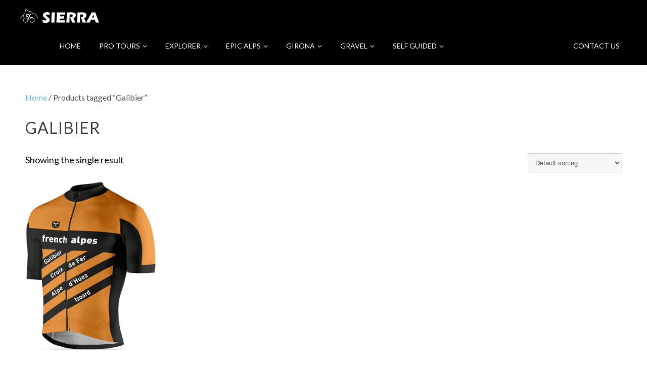

--- FILE ---
content_type: text/css
request_url: https://sierrasportsandtours.com/wp-content/themes/parabola-child/style.css?ver=2.4.2
body_size: 105
content:
/* 
Theme Name:		 Parabola child
Theme URI:		 http://childtheme-generator.com/
Description:	 Parabola child is a child theme of Parabola, created by ChildTheme-Generator.com
Author:			 Sierra
Author URI:		 http://childtheme-generator.com/
Template:		 parabola
Version:		 1.0.0
Text Domain:	 parabola-child
*/


/*
    Add your custom styles here
*/

--- FILE ---
content_type: text/css
request_url: https://sierrasportsandtours.com/wp-content/uploads/master-slider/custom.css?ver=109.2
body_size: 149
content:
/*
===============================================================
 # CUSTOM CSS
 - Please do not edit this file. this file is generated by server-side code
 - Every changes here will be overwritten
===============================================================*/

.ms-parent-id-29 > .master-slider{ background:#000000; }
.ms-parent-id-28 > .master-slider{ background:#000000; }
.slider p{font-size:13px; line-height: normal;}


.ms-parent-id-27 > .master-slider{ background:#000000; }
.slider p{font-size:13px; line-height: normal;}


.ms-parent-id-26 > .master-slider{ background:#f9f7f7; }
.slider p{font-size:13px; line-height: normal;}


.ms-parent-id-25 > .master-slider{ background:#000000; }
.slider p{font-size:13px; line-height: normal;}


.ms-parent-id-24 > .master-slider{ background:#000000; }
.slider p{font-size:13px; line-height: normal;}


.ms-parent-id-23 > .master-slider{ background:#f2e7e7; }
.slider p{font-size:13px; line-height: normal;}


.ms-parent-id-22 > .master-slider{ background:#000000; }
.slider p{font-size:13px; line-height: normal;}


.ms-parent-id-21 > .master-slider{ background:#000000; }
.slider p{font-size:13px; line-height: normal;}


.ms-parent-id-19 > .master-slider{ background:#000000; }
.slider p{font-size:13px; line-height: normal;}


.ms-parent-id-17 > .master-slider{ background:#000000; }
.slider p{font-size:13px; line-height: normal;}


.ms-parent-id-15 > .master-slider{ background:#000000; }
.slider p{font-size:13px; line-height: normal;}


.ms-parent-id-12 > .master-slider{ background:#000000; }
.slider p{font-size:13px; line-height: normal;}


.ms-parent-id-11 > .master-slider{ background:#000000; }
.slider p{font-size:13px; line-height: normal;}


.ms-parent-id-10 > .master-slider{ background:#000000; }
.slider p{font-size:13px; line-height: normal;}


.ms-parent-id-9 > .master-slider{ background:#f9f7f7; }
.slider p{font-size:13px; line-height: normal;}


.ms-parent-id-8 > .master-slider{ background:#000000; }
.slider p{font-size:13px; line-height: normal;}


.ms-parent-id-7 > .master-slider{ background:#000000; }
.slider p{font-size:13px; line-height: normal;}


.ms-parent-id-5 > .master-slider{ background:#000000; }
.ms-parent-id-2 > .master-slider{ background:#000000; }
.slider p{font-size:13px; line-height: normal;}

